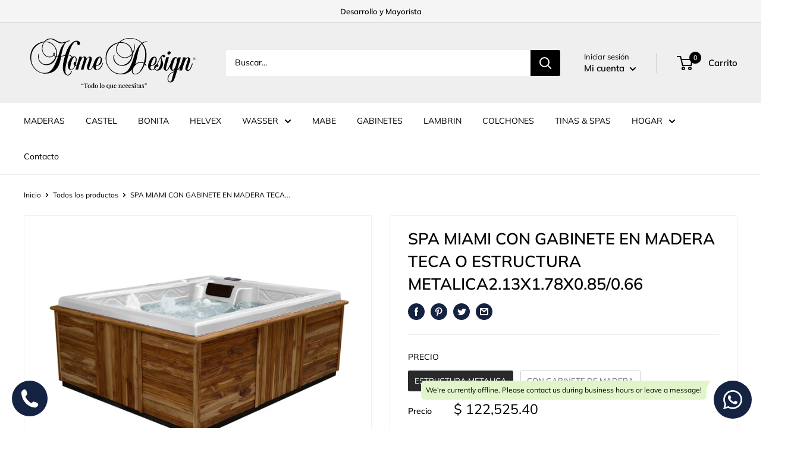

--- FILE ---
content_type: text/css
request_url: https://home-designmexico.com/cdn/shop/t/53/assets/estilos-seo.css?v=74664590902162391901768002023
body_size: -673
content:
@media (min-width: 1025px){.div-seo-collection{text-align:start;line-height:20px;margin-bottom:45px}}
/*# sourceMappingURL=/cdn/shop/t/53/assets/estilos-seo.css.map?v=74664590902162391901768002023 */


--- FILE ---
content_type: text/javascript
request_url: https://home-designmexico.com/cdn/shop/t/53/assets/custom.js?v=102476495355921946141768002023
body_size: -703
content:
//# sourceMappingURL=/cdn/shop/t/53/assets/custom.js.map?v=102476495355921946141768002023
